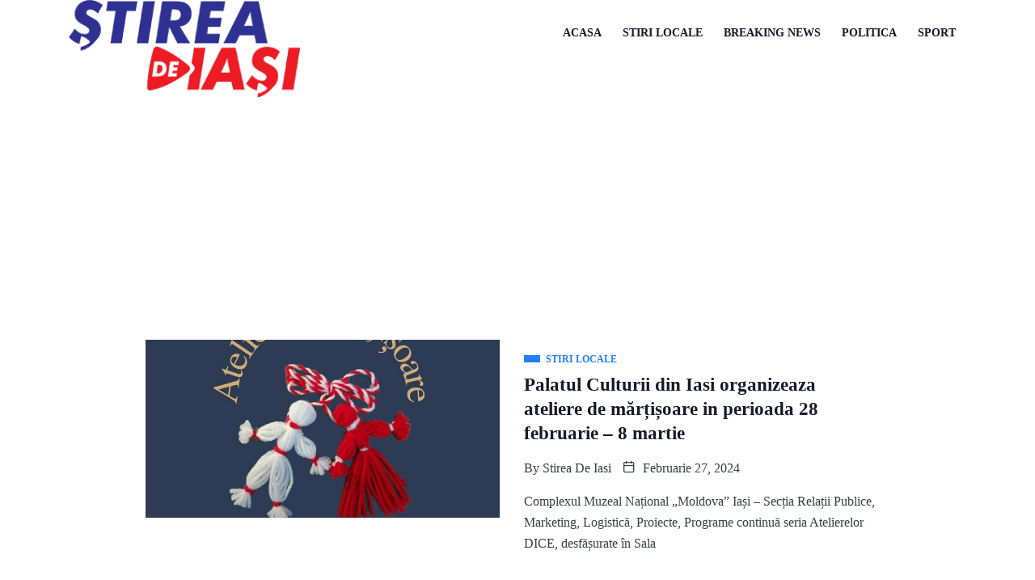

--- FILE ---
content_type: text/html; charset=utf-8
request_url: https://www.google.com/recaptcha/api2/aframe
body_size: 269
content:
<!DOCTYPE HTML><html><head><meta http-equiv="content-type" content="text/html; charset=UTF-8"></head><body><script nonce="f6x3Z5mPHX1qUKvCf6zEaQ">/** Anti-fraud and anti-abuse applications only. See google.com/recaptcha */ try{var clients={'sodar':'https://pagead2.googlesyndication.com/pagead/sodar?'};window.addEventListener("message",function(a){try{if(a.source===window.parent){var b=JSON.parse(a.data);var c=clients[b['id']];if(c){var d=document.createElement('img');d.src=c+b['params']+'&rc='+(localStorage.getItem("rc::a")?sessionStorage.getItem("rc::b"):"");window.document.body.appendChild(d);sessionStorage.setItem("rc::e",parseInt(sessionStorage.getItem("rc::e")||0)+1);localStorage.setItem("rc::h",'1769108915892');}}}catch(b){}});window.parent.postMessage("_grecaptcha_ready", "*");}catch(b){}</script></body></html>

--- FILE ---
content_type: text/javascript
request_url: https://www.stireadeiasi.ro/wp-content/uploads/burst/js/burst.min.js?ver=1769088039
body_size: 9781
content:
let burst = {"tracking":{"isInitialHit":true,"lastUpdateTimestamp":0,"beacon_url":"https:\/\/www.stireadeiasi.ro\/wp-content\/plugins\/burst-statistics\/endpoint.php","ajaxUrl":"https:\/\/www.stireadeiasi.ro\/wp-admin\/admin-ajax.php"},"options":{"cookieless":1,"pageUrl":false,"beacon_enabled":1,"do_not_track":1,"enable_turbo_mode":0,"track_url_change":0,"cookie_retention_days":30,"debug":0},"goals":{"completed":[],"scriptUrl":"https:\/\/www.stireadeiasi.ro\/wp-content\/plugins\/burst-statistics\/assets\/js\/build\/burst-goals.js?v=1747654012","active":[]},"cache":{"uid":null,"fingerprint":null,"isUserAgent":null,"isDoNotTrack":null,"useCookies":null}};((e,t)=>{"object"==typeof exports&&"undefined"!=typeof module?t(exports):"function"==typeof define&&define.amd?define(["exports"],t):t((e="undefined"!=typeof globalThis?globalThis:e||self).ThumbmarkJS={})})(this,function(e){let u="https://api.thumbmarkjs.com",d={exclude:[],include:[],stabilize:["private","iframe"],logging:!0,timeout:5e3,cache_api_call:!0,performance:!1},r={...d},l={private:[{exclude:["canvas"],browsers:["firefox","safari>=17","brave"]},{exclude:["audio"],browsers:["samsungbrowser","safari"]},{exclude:["fonts"],browsers:["firefox"]},{exclude:["audio.sampleHash","hardware.deviceMemory","header.acceptLanguage.q","system.hardwareConcurrency","plugins"],browsers:["brave"]},{exclude:["tls.extensions"],browsers:["firefox","chrome","safari"]},{exclude:["header.acceptLanguage"],browsers:["edge","chrome"]}],iframe:[{exclude:["permissions.camera","permission.geolocation","permissions.microphone","system.applePayVersion","system.cookieEnabled"],browsers:["safari"]}],vpn:[{exclude:["ip"]}]};function t(r,e,t){var n=[];for(let t=0;t<r[0].data.length;t++){var o=[];for(let e=0;e<r.length;e++)o.push(r[e].data[t]);n.push((t=>{if(0===t.length)return 0;var r={};for(let e of t)r[e]=(r[e]||0)+1;let n=t[0];for(let e in r)r[e]>r[n]&&(n=parseInt(e,10));return n})(o))}var a=new Uint8ClampedArray(n);return new ImageData(a,e,t)}function c(e){return e^=e>>>16,e=Math.imul(e,2246822507),e^=e>>>13,((e=Math.imul(e,3266489909))^e>>>16)>>>0}let m=new Uint32Array([597399067,2869860233,951274213,2716044179]);function h(e,t){return e<<t|e>>>32-t}function g(t,n=0){if(n=n?0|n:0,"string"==typeof t&&(o=t,t=(new TextEncoder).encode(o).buffer),!(t instanceof ArrayBuffer))throw new TypeError("Expected key to be ArrayBuffer or string");var o=new Uint32Array([n,n,n,n]);{var n,a=o;let e=(n=t).byteLength/16|0,r=new Uint32Array(n,0,4*e);for(let t=0;t<e;t++){let e=r.subarray(4*t,4*(t+1));e[0]=Math.imul(e[0],m[0]),e[0]=h(e[0],15),e[0]=Math.imul(e[0],m[1]),a[0]=a[0]^e[0],a[0]=h(a[0],19),a[0]=a[0]+a[1],a[0]=Math.imul(a[0],5)+1444728091,e[1]=Math.imul(e[1],m[1]),e[1]=h(e[1],16),e[1]=Math.imul(e[1],m[2]),a[1]=a[1]^e[1],a[1]=h(a[1],17),a[1]=a[1]+a[2],a[1]=Math.imul(a[1],5)+197830471,e[2]=Math.imul(e[2],m[2]),e[2]=h(e[2],17),e[2]=Math.imul(e[2],m[3]),a[2]=a[2]^e[2],a[2]=h(a[2],15),a[2]=a[2]+a[3],a[2]=Math.imul(a[2],5)+2530024501,e[3]=Math.imul(e[3],m[3]),e[3]=h(e[3],18),e[3]=Math.imul(e[3],m[0]),a[3]=a[3]^e[3],a[3]=h(a[3],13),a[3]=a[3]+a[0],a[3]=Math.imul(a[3],5)+850148119}}var n=t,e=o,r=n.byteLength/16|0,i=n.byteLength%16,s=new Uint32Array(4),u=new Uint8Array(n,16*r,i);switch(i){case 15:s[3]=s[3]^u[14]<<16;case 14:s[3]=s[3]^u[13]<<8;case 13:s[3]=s[3]^u[12],s[3]=Math.imul(s[3],m[3]),s[3]=h(s[3],18),s[3]=Math.imul(s[3],m[0]),e[3]=e[3]^s[3];case 12:s[2]=s[2]^u[11]<<24;case 11:s[2]=s[2]^u[10]<<16;case 10:s[2]=s[2]^u[9]<<8;case 9:s[2]=s[2]^u[8],s[2]=Math.imul(s[2],m[2]),s[2]=h(s[2],17),s[2]=Math.imul(s[2],m[3]),e[2]=e[2]^s[2];case 8:s[1]=s[1]^u[7]<<24;case 7:s[1]=s[1]^u[6]<<16;case 6:s[1]=s[1]^u[5]<<8;case 5:s[1]=s[1]^u[4],s[1]=Math.imul(s[1],m[1]),s[1]=h(s[1],16),s[1]=Math.imul(s[1],m[2]),e[1]=e[1]^s[1];case 4:s[0]=s[0]^u[3]<<24;case 3:s[0]=s[0]^u[2]<<16;case 2:s[0]=s[0]^u[1]<<8;case 1:s[0]=s[0]^u[0],s[0]=Math.imul(s[0],m[0]),s[0]=h(s[0],15),s[0]=Math.imul(s[0],m[1]),e[0]=e[0]^s[0]}n=t,(r=o)[0]=r[0]^n.byteLength,r[1]=r[1]^n.byteLength,r[2]=r[2]^n.byteLength,r[3]=r[3]^n.byteLength,r[0]=r[0]+r[1]|0,r[0]=r[0]+r[2]|0,r[0]=r[0]+r[3]|0,r[1]=r[1]+r[0]|0,r[2]=r[2]+r[0]|0,r[3]=r[3]+r[0]|0,r[0]=c(r[0]),r[1]=c(r[1]),r[2]=c(r[2]),r[3]=c(r[3]),r[0]=r[0]+r[1]|0,r[0]=r[0]+r[2]|0,r[0]=r[0]+r[3]|0,r[1]=r[1]+r[0]|0,r[2]=r[2]+r[0]|0,r[3]=r[3]+r[0]|0;i=new Uint8Array(o.buffer);return Array.from(i).map(e=>e.toString(16).padStart(2,"0")).join("")}let i=["Arial","Arial Black","Arial Narrow","Arial Rounded MT","Arimo","Archivo","Barlow","Bebas Neue","Bitter","Bookman","Calibri","Cabin","Candara","Century","Century Gothic","Comic Sans MS","Constantia","Courier","Courier New","Crimson Text","DM Mono","DM Sans","DM Serif Display","DM Serif Text","Dosis","Droid Sans","Exo","Fira Code","Fira Sans","Franklin Gothic Medium","Garamond","Geneva","Georgia","Gill Sans","Helvetica","Impact","Inconsolata","Indie Flower","Inter","Josefin Sans","Karla","Lato","Lexend","Lucida Bright","Lucida Console","Lucida Sans Unicode","Manrope","Merriweather","Merriweather Sans","Montserrat","Myriad","Noto Sans","Nunito","Nunito Sans","Open Sans","Optima","Orbitron","Oswald","Pacifico","Palatino","Perpetua","PT Sans","PT Serif","Poppins","Prompt","Public Sans","Quicksand","Rajdhani","Recursive","Roboto","Roboto Condensed","Rockwell","Rubik","Segoe Print","Segoe Script","Segoe UI","Sora","Source Sans Pro","Space Mono","Tahoma","Taviraj","Times","Times New Roman","Titillium Web","Trebuchet MS","Ubuntu","Varela Round","Verdana","Work Sans"],s=["monospace","sans-serif","serif"];function p(e,t){if(e)return e.font="72px "+t,e.measureText("WwMmLli0Oo").width;throw new Error("Canvas context not supported")}let n=(t,r,e,n)=>{var o=(e-r)/n;let a=0;for(let e=0;e<n;e++)a+=t(r+(e+.5)*o);return a*o};function o(r,e){let n={};return e.forEach(t=>{var e=(e=>{if(0===e.length)return null;let t={},r=(e.forEach(e=>{e=String(e);t[e]=(t[e]||0)+1}),e[0]),n=1;return Object.keys(t).forEach(e=>{t[e]>n&&(r=e,n=t[e])}),r})(r.map(e=>t in e?e[t]:void 0).filter(e=>void 0!==e));e&&(n[t]=e)}),n}let a=["accelerometer","accessibility","accessibility-events","ambient-light-sensor","background-fetch","background-sync","bluetooth","camera","clipboard-read","clipboard-write","device-info","display-capture","gyroscope","geolocation","local-fonts","magnetometer","microphone","midi","nfc","notifications","payment-handler","persistent-storage","push","speaker","storage-access","top-level-storage-access","window-management","query"];function b(){var o;if("undefined"!=typeof navigator){let e=navigator.userAgent,t=[/(?<name>SamsungBrowser)\/(?<version>\d+(?:\.\d+)+)/,/(?<name>EdgA|EdgiOS|Edg)\/(?<version>\d+(?:\.\d+)+)/,/(?<name>OPR|OPX)\/(?<version>\d+(?:\.\d+)+)/,/Opera[\s\/](?<version>\d+(?:\.\d+)+)/,/Opera Mini\/(?<version>\d+(?:\.\d+)+)/,/Opera Mobi\/(?<version>\d+(?:\.\d+)+)/,/(?<name>Vivaldi)\/(?<version>\d+(?:\.\d+)+)/,/(?<name>Brave)\/(?<version>\d+(?:\.\d+)+)/,/(?<name>CriOS)\/(?<version>\d+(?:\.\d+)+)/,/(?<name>FxiOS)\/(?<version>\d+(?:\.\d+)+)/,/(?<name>Chrome|Chromium)\/(?<version>\d+(?:\.\d+)+)/,/(?<name>Firefox|Waterfox|Iceweasel|IceCat)\/(?<version>\d+(?:\.\d+)+)/,/Version\/(?<version1>[\d.]+).*Safari\/[\d.]+|(?<name>Safari)\/(?<version2>[\d.]+)/,/(?<name>MSIE|Trident|IEMobile).+?(?<version>\d+(?:\.\d+)+)/,/(?<name>[A-Za-z]+)\/(?<version>\d+(?:\.\d+)+)/],n={edg:"Edge",edga:"Edge",edgios:"Edge",opr:"Opera",opx:"Opera",crios:"Chrome",fxios:"Firefox",samsung:"SamsungBrowser",vivaldi:"Vivaldi",brave:"Brave"};for(var a of t){let r=e.match(a);if(r){let e=null==(o=r.groups)?void 0:o.name,t=(null==(o=r.groups)?void 0:o.version)||(null==(o=r.groups)?void 0:o.version1)||(null==(o=r.groups)?void 0:o.version2);if(!(e=!(e=!(e=!(e=!e&&(null!=(o=r.groups)&&o.version1||null!=(o=r.groups)&&o.version2)?"Safari":e)&&a.source.includes("Opera Mini")?"Opera Mini":e)&&a.source.includes("Opera Mobi")?"Opera Mobi":e)&&a.source.includes("Opera")?"Opera":e)&&r[1]&&(e=r[1]),!t&&r[2]&&(t=r[2]),e)return{name:n[e.toLowerCase()]||e,version:t||"unknown"}}}}return{name:"unknown",version:"unknown"}}function f(){var e;return!("undefined"==typeof navigator||!navigator.userAgent)&&/Mobi|Android|iPhone|iPod|IEMobile|Opera Mini|Opera Mobi|webOS|BlackBerry|Windows Phone/i.test(e=navigator.userAgent)&&!/iPad/i.test(e)}let v="SamsungBrowser"!==b().name?1:3,_,w=null,y={audio:async function(){return(async()=>new Promise((o,e)=>{try{let t=new(window.OfflineAudioContext||window.webkitOfflineAudioContext)(1,5e3,44100),r=t.createBufferSource(),e=t.createOscillator();e.frequency.value=1e3;var a=t.createDynamicsCompressor();let n;a.threshold.value=-50,a.knee.value=40,a.ratio.value=12,a.attack.value=0,a.release.value=.2,e.connect(a),a.connect(t.destination),e.start(),t.oncomplete=e=>{n=e.renderedBuffer.getChannelData(0),o({sampleHash:(t=>{let r=0;for(let e=0;e<t.length;++e)r+=Math.abs(t[e]);return r})(n),maxChannels:t.destination.maxChannelCount,channelCountMode:r.channelCountMode})},t.startRendering()}catch(o){console.error("Error creating audio fingerprint:",o),e(o)}}))()},canvas:async function(){return new Promise(e=>{e({commonPixelsHash:g(t(Array.from({length:3},()=>{var e=document.createElement("canvas"),t=e.getContext("2d");if(!t)return new ImageData(1,1);e.width=280,e.height=20,(r=t.createLinearGradient(0,0,e.width,e.height)).addColorStop(0,"red"),r.addColorStop(1/6,"orange"),r.addColorStop(2/6,"yellow"),r.addColorStop(.5,"green"),r.addColorStop(4/6,"blue"),r.addColorStop(5/6,"indigo"),r.addColorStop(1,"violet"),t.fillStyle=r,t.fillRect(0,0,e.width,e.height);var r="Random Text WMwmil10Oo";return t.font="23.123px Arial",t.fillStyle="black",t.fillText(r,-5,15),t.fillStyle="rgba(0, 0, 255, 0.5)",t.fillText(r,-3.3,17.7),t.beginPath(),t.moveTo(0,0),t.lineTo(2*e.width/7,e.height),t.strokeStyle="white",t.lineWidth=2,t.stroke(),r=t.getImageData(0,0,e.width,e.height)}),280,20).data.toString()).toString()})})},fonts:async function(e){return new Promise((a,e)=>{try{(async()=>{for(;!document.body;)await((t,r)=>new Promise(e=>setTimeout(e,t,r)))(50);let e=document.createElement("iframe");e.setAttribute("frameBorder","0");var t=e.style;if(t.setProperty("position","fixed"),t.setProperty("display","block","important"),t.setProperty("visibility","visible"),t.setProperty("border","0"),t.setProperty("opacity","0"),e.src="about:blank",document.body.appendChild(e),!(t=e.contentDocument||(null==(t=e.contentWindow)?void 0:t.document)))throw new Error("Iframe document is not accessible");(async({iframe:e})=>{let r=e.createElement("canvas").getContext("2d"),n=s.map(e=>p(r,e)),o={};i.forEach(e=>{const t=p(r,e);n.includes(t)||(o[e]=t)}),a(o)})({iframe:t}),setTimeout(()=>{document.body.removeChild(e)},0)})()}catch(a){e({error:"unsupported"})}})},hardware:function(){return new Promise((e,t)=>{var r,n=void 0!==navigator.deviceMemory?navigator.deviceMemory:0,o=window.performance&&window.performance.memory?window.performance.memory:0;e({videocard:(()=>{var e;let t=document.createElement("canvas"),n=null!=(e=t.getContext("webgl"))?e:t.getContext("experimental-webgl");if(n&&"getParameter"in n)try{let e=(n.getParameter(n.VENDOR)||"").toString(),t=(n.getParameter(n.RENDERER)||"").toString();var o={vendor:e,renderer:t,version:(n.getParameter(n.VERSION)||"").toString(),shadingLanguageVersion:(n.getParameter(n.SHADING_LANGUAGE_VERSION)||"").toString()};if(!t.length||!e.length){let r=n.getExtension("WEBGL_debug_renderer_info");if(r){let e=(n.getParameter(r.UNMASKED_VENDOR_WEBGL)||"").toString(),t=(n.getParameter(r.UNMASKED_RENDERER_WEBGL)||"").toString();e&&(o.vendorUnmasked=e),t&&(o.rendererUnmasked=t)}}return o}catch(e){}return"undefined"})(),architecture:(e=new Float32Array(1),r=new Uint8Array(e.buffer),e[0]=1/0,e[0]=e[0]-e[0],r[3]),deviceMemory:n.toString()||"undefined",jsHeapSizeLimit:o.jsHeapSizeLimit||0})})},locales:function(){return new Promise(e=>{e({languages:navigator.language,timezone:Intl.DateTimeFormat().resolvedOptions().timeZone})})},math:function(){return new Promise(e=>{e({acos:Math.acos(.5),asin:n(Math.asin,-1,1,97),cos:n(Math.cos,0,Math.PI,97),largeCos:Math.cos(1e20),largeSin:Math.sin(1e20),largeTan:Math.tan(1e20),sin:n(Math.sin,-Math.PI,Math.PI,97),tan:n(Math.tan,0,2*Math.PI,97)})})},permissions:async function(e){let t=(null==e?void 0:e.permissions_to_check)||a;e=Array.from({length:3},()=>(async e=>{var t,r={};for(t of e)try{let e=await navigator.permissions.query({name:t});r[t]=e.state.toString()}catch(e){}return r})(t));return Promise.all(e).then(e=>o(e,t))},plugins:async function(){let t=[];if(navigator.plugins)for(let e=0;e<navigator.plugins.length;e++){var r=navigator.plugins[e];t.push([r.name,r.filename,r.description].join("|"))}return new Promise(e=>{e({plugins:t})})},screen:function(){return new Promise(e=>{var t,r,n={is_touchscreen:0<navigator.maxTouchPoints,maxTouchPoints:navigator.maxTouchPoints,colorDepth:screen.colorDepth,mediaMatches:(()=>{let r=[],e={"prefers-contrast":["high","more","low","less","forced","no-preference"],"any-hover":["hover","none"],"any-pointer":["none","coarse","fine"],pointer:["none","coarse","fine"],hover:["hover","none"],update:["fast","slow"],"inverted-colors":["inverted","none"],"prefers-reduced-motion":["reduce","no-preference"],"prefers-reduced-transparency":["reduce","no-preference"],scripting:["none","initial-only","enabled"],"forced-colors":["active","none"]};return Object.keys(e).forEach(t=>{e[t].forEach(e=>{matchMedia(`(${t}: ${e})`).matches&&r.push(t+": "+e)})}),r})()};f()&&0<navigator.maxTouchPoints&&(n.resolution=(t=window.screen.width,r=window.screen.height,Math.max(t,r).toString()+"x"+Math.min(t,r).toString())),e(n)})},system:function(){return new Promise(e=>{var t=b();e({platform:window.navigator.platform,productSub:navigator.productSub,product:navigator.product,useragent:navigator.userAgent,hardwareConcurrency:navigator.hardwareConcurrency,browser:{name:t.name,version:t.version},mobile:f(),applePayVersion:(()=>{if("https:"===window.location.protocol&&"function"==typeof window.ApplePaySession)try{var t=window.ApplePaySession.supportsVersion;for(let e=15;0<e;e--)if(t(e))return e}catch(e){}return 0})(),cookieEnabled:window.navigator.cookieEnabled})})},webgl:async function(){"undefined"!=typeof document&&((_=document.createElement("canvas")).width=200,_.height=100,w=_.getContext("webgl"));try{if(w)return{commonPixelsHash:g(t(Array.from({length:v},()=>{try{if(!w)throw new Error("WebGL not supported");var e=w.createShader(w.VERTEX_SHADER),t=w.createShader(w.FRAGMENT_SHADER);if(!e||!t)throw new Error("Failed to create shaders");if(w.shaderSource(e,"\n          attribute vec2 position;\n          void main() {\n              gl_Position = vec4(position, 0.0, 1.0);\n          }\n      "),w.shaderSource(t,"\n          precision mediump float;\n          void main() {\n              gl_FragColor = vec4(0.812, 0.195, 0.553, 0.921); // Set line color\n          }\n      "),w.compileShader(e),!w.getShaderParameter(e,w.COMPILE_STATUS))throw new Error("Vertex shader compilation failed: "+w.getShaderInfoLog(e));if(w.compileShader(t),!w.getShaderParameter(t,w.COMPILE_STATUS))throw new Error("Fragment shader compilation failed: "+w.getShaderInfoLog(t));var r=w.createProgram();if(!r)throw new Error("Failed to create shader program");if(w.attachShader(r,e),w.attachShader(r,t),w.linkProgram(r),!w.getProgramParameter(r,w.LINK_STATUS))throw new Error("Shader program linking failed: "+w.getProgramInfoLog(r));w.useProgram(r);var n=new Float32Array(548),o=2*Math.PI/137;for(let e=0;e<137;e++){var a=e*o;n[4*e]=0,n[4*e+1]=0,n[4*e+2]=Math.cos(a)*(_.width/2),n[4*e+3]=Math.sin(a)*(_.height/2)}var i=w.createBuffer(),s=(w.bindBuffer(w.ARRAY_BUFFER,i),w.bufferData(w.ARRAY_BUFFER,n,w.STATIC_DRAW),w.getAttribLocation(r,"position")),u=(w.enableVertexAttribArray(s),w.vertexAttribPointer(s,2,w.FLOAT,!1,0,0),w.viewport(0,0,_.width,_.height),w.clearColor(0,0,0,1),w.clear(w.COLOR_BUFFER_BIT),w.drawArrays(w.LINES,0,274),new Uint8ClampedArray(_.width*_.height*4));return w.readPixels(0,0,_.width,_.height,w.RGBA,w.UNSIGNED_BYTE,u),new ImageData(u,_.width,_.height)}catch(e){return new ImageData(1,1)}finally{w&&(w.bindBuffer(w.ARRAY_BUFFER,null),w.useProgram(null),w.viewport(0,0,w.drawingBufferWidth,w.drawingBufferHeight),w.clearColor(0,0,0,0))}}),_.width,_.height).data.toString()).toString()};throw new Error("WebGL not supported")}catch(e){return{webgl:"unsupported"}}}},k={},S={timeout:"true"},P=(e,t,r)=>{k[e]=t};function M(e,t){let n,r=b();if("unknown"===r.name&&e.system&&"object"==typeof e.system&&!Array.isArray(e.system)){let t=e.system.browser;if(t&&"object"==typeof t&&!Array.isArray(t)){let e=t;r={name:e.name||"unknown",version:e.version||"unknown"}}}let o=r.name.toLowerCase(),a=r.version.split(".")[0]||"0",i=parseInt(a,10),s=[...(null==t?void 0:t.exclude)||[]],u=(null==t?void 0:t.stabilize)||[],c=(null==t?void 0:t.include)||[];for(let t of u){let e=l[t];if(e)for(let r of e){let e=!("browsers"in r),t=!e&&(null==(n=r.browsers)?void 0:n.some(e=>{var n=e.match(/(.+?)(>=)(\d+)/);if(n){let[,e,,t]=n,r=parseInt(t,10);return o===e&&i>=r}return o===e}));(e||t)&&s.push(...r.exclude)}}return function t(e,n=""){var o,a,i={};for([o,a]of Object.entries(e)){let r=n?n+"."+o:o;if("object"!=typeof a||Array.isArray(a)||null===a){let e=s.some(e=>r.startsWith(e)),t=c.some(e=>r.startsWith(e));e&&!t||(i[o]=a)}else{let e=t(a,r);0<Object.keys(e).length&&(i[o]=e)}}return i}(e)}let T="thumbmark_visitor_id",E=null,x=null,A=(i,s)=>{if(i.cache_api_call&&x)return Promise.resolve(x);if(!E){let e=u+"/thumbmark",r=(()=>{try{return localStorage.getItem(T)}catch(e){return null}})(),t={components:s,options:i,clientHash:g(JSON.stringify(s)),version:"1.2.0"},n=(r&&(t.visitorId=r),fetch(e,{method:"POST",headers:{"x-api-key":i.api_key,Authorization:"custom-authorized","Content-Type":"application/json"},body:JSON.stringify(t)}).then(e=>{if(e.ok)return e.json();throw new Error("HTTP error! status: "+e.status)}).then(e=>{if(e.visitorId&&e.visitorId!==r){var t=e.visitorId;try{localStorage.setItem(T,t)}catch(t){}}return x=e,E=null,e}).catch(e=>(console.error("Error fetching pro data",e),E=null))),o=i.timeout||5e3,a=new Promise(e=>{setTimeout(()=>{e({info:{timed_out:!0},version:"1.2.0"})},o)});E=Promise.race([n,a])}return E};async function C(e){var e={...d,...e},{elapsed:t,resolvedComponents:r}=await I({...y,...k},e),n=e.api_key?A(e,r):null,n=n?await n:null,t=e.performance?{elapsed:t}:{},o=M((null==n?void 0:n.components)||{},e),r={...r,...o},o=(null==n?void 0:n.info)||{uniqueness:{score:"api only"}},a=g(JSON.stringify(r));return(async(e,t,r)=>{var n=u+"/log",r={thumbmark:e,components:t,version:"1.2.0",options:r,path:null==(t=null==window?void 0:window.location)?void 0:t.pathname};if(!sessionStorage.getItem("_tmjs_l")&&Math.random()<1e-4){sessionStorage.setItem("_tmjs_l","1");try{await fetch(n,{method:"POST",headers:{"Content-Type":"application/json"},body:JSON.stringify(r)})}catch(e){}}})(a,r,e).catch(()=>{}),{...(null==n?void 0:n.visitorId)&&{visitorId:n.visitorId},thumbmark:a,components:r,info:o,version:"1.2.0",...t}}async function I(e,t){let r={...d,...t},n=Object.entries(e).filter(([e])=>{var t;return!(null!=(t=null==r?void 0:r.exclude)&&t.includes(e))}).filter(([t])=>{var e;return null!=(e=null==r?void 0:r.include)&&e.some(e=>e.includes("."))?null==(e=null==r?void 0:r.include)?void 0:e.some(e=>e.startsWith(t)):0===(null==(e=null==r?void 0:r.include)?void 0:e.length)||(null==(e=null==r?void 0:r.include)?void 0:e.includes(t))}),o=n.map(([e])=>e),a=n.map(([,e])=>e(t)),i=(e=a,c=(null==r?void 0:r.timeout)||5e3,l=S,await Promise.all(e.map(e=>{let t=performance.now();return Promise.race([e.then(e=>({value:e,elapsed:performance.now()-t})),(r=c,n=l,new Promise(e=>{setTimeout(()=>e(n),r)}).then(e=>({value:e,elapsed:performance.now()-t})))]);var r,n}))),s={},u={};i.forEach((e,t)=>{null!=e.value&&(u[o[t]]=e.value,s[o[t]]=null!=(t=e.elapsed)?t:0)});var c,l,e=M(u,r);return{elapsed:s,resolvedComponents:e}}e.Thumbmark=class{constructor(e){this.options={...d,...e}}async get(e){return C({...this.options,...e})}getVersion(){return"1.2.0"}includeComponent(e,t){P(e,t)}},e.filterThumbmarkData=M,e.getFingerprint=async function(e){try{var t=await C(r);return e?{hash:t.thumbmark.toString(),data:t.components}:t.thumbmark.toString()}catch(e){throw e}},e.getFingerprintData=async function(){return(await C(r)).components},e.getFingerprintPerformance=async function(){try{var{elapsed:e,resolvedComponents:t}=await I(y,r);return{...t,elapsed:e}}catch(e){throw e}},e.getThumbmark=C,e.getVersion=function(){return"1.2.0"},e.includeComponent=P,e.setOption=function(e,t){r[e]=t},e.stabilizationExclusionRules=l}),burst.tracking=burst.tracking||{isInitialHit:!0,lastUpdateTimestamp:0,ajaxUrl:""},burst.should_load_ecommerce=burst.should_load_ecommerce||!1,burst.cache=burst.cache||{uid:null,fingerprint:null,isUserAgent:null,isDoNotTrack:null,useCookies:null},burst.goals?.active&&(burst.goals.active=burst.goals.active.map(e=>({...e,ID:parseInt(e.ID,10)}))),burst.goals?.completed&&(burst.goals.completed=burst.goals.completed.map(e=>parseInt(e,10)));let pageIsRendered=new Promise(e=>{document.prerendering?document.addEventListener("prerenderingchange",e,{once:!0}):e()}),burst_get_cookie=(burst.goals?.active?.some(e=>!e.page_url||""===e.page_url||e.page_url===burst.options.pageUrl)&&import(burst.goals.scriptUrl).then(e=>e.default()),e=>{var t,r=e+"=";for(t of document.cookie.split(";"))if(0===(t=t.trim()).indexOf(r))return Promise.resolve(t.substring(r.length));return Promise.reject(!1)}),burst_set_cookie=(e,t)=>{let r="";var n="https:"===location.protocol?";secure":"",o=new Date,o=(o.setTime(o.getTime()+864e5*burst.options.cookie_retention_days),";expires="+o.toGMTString());r=r&&";domain="+r,document.cookie=""+e+`=${t};SameSite=Strict${n}${o}${r};path=/`},burst_use_cookies=()=>{var e;return null!==burst.cache.useCookies?burst.cache.useCookies:(e=navigator.cookieEnabled&&!burst.options.cookieless,burst.cache.useCookies=e)};function burst_enable_cookies(){burst.options.cookieless=!1,burst_use_cookies()&&burst_uid().then(e=>burst_set_cookie("burst_uid",e))}let burst_uid=()=>null!==burst.cache.uid?Promise.resolve(burst.cache.uid):burst_get_cookie("burst_uid").then(e=>burst.cache.uid=e).catch(()=>{var e=burst_generate_uid();return burst_set_cookie("burst_uid",e),burst.cache.uid=e}),burst_generate_uid=()=>Array.from({length:32},()=>Math.floor(16*Math.random()).toString(16)).join(""),burst_fingerprint=()=>null!==burst.cache.fingerprint?Promise.resolve(burst.cache.fingerprint):new ThumbmarkJS.Thumbmark({exclude:[],permissions_to_check:["geolocation","notifications","camera","microphone","gyroscope","accelerometer","magnetometer","ambient-light-sensor","background-sync","persistent-storage"]}).get().then(e=>{var e=e.thumbmark,t=e+"|"+[screen.availWidth+"x"+screen.availHeight,screen.width+"x"+screen.height,screen.colorDepth,window.devicePixelRatio||1,navigator.hardwareConcurrency||0,navigator.deviceMemory||0,navigator.maxTouchPoints||0,(new Date).getTimezoneOffset(),navigator.cookieEnabled?"1":"0","undefined"!=typeof Storage?"1":"0","undefined"!=typeof indexedDB?"1":"0",navigator.onLine?"1":"0",navigator.languages?navigator.languages.slice(0,3).join(","):navigator.language,navigator.platform,navigator.oscpu||"",navigator.connection&&navigator.connection.effectiveType||"","ontouchstart"in window?"1":"0",void 0!==window.orientation?"1":"0",window.screen.orientation&&window.screen.orientation.type||""].filter(e=>""!==e).join("|");let r=0;for(let e=0;e<t.length;e++){var n=t.charCodeAt(e);r=(r<<5)-r+n,r&=r}e=Math.abs(r).toString(16).padStart(8,"0")+e.substring(8);return burst.cache.fingerprint=e}).catch(e=>(console.error(e),null)),burst_get_time_on_page=()=>{var e;return"undefined"==typeof TimeMe?Promise.resolve(0):(e=TimeMe.getTimeOnCurrentPageInMilliseconds(),TimeMe.resetAllRecordedPageTimes(),TimeMe.initialize({idleTimeoutInSeconds:30}),Promise.resolve(e))},burst_is_user_agent=()=>{var e;return null!==burst.cache.isUserAgent?burst.cache.isUserAgent:(e=/bot|spider|crawl|slurp|mediapartners|applebot|bing|duckduckgo|yandex|baidu|facebook|twitter/i.test(navigator.userAgent),burst.cache.isUserAgent=e)},burst_is_do_not_track=()=>{var e;return null!==burst.cache.isDoNotTrack?burst.cache.isDoNotTrack:burst.options.do_not_track?(e="1"===navigator.doNotTrack||"yes"===navigator.doNotTrack||"1"===navigator.msDoNotTrack||"1"===window.doNotTrack||1===navigator.globalPrivacyControl,burst.cache.isDoNotTrack=e):burst.cache.isDoNotTrack=!1},burst_log_tracking_error=({status:e=0,error:t="",data:r={}})=>{burst.options.debug&&burst.tracking.ajaxUrl&&fetch(burst.tracking.ajaxUrl,{method:"POST",headers:{"Content-Type":"application/x-www-form-urlencoded"},body:new URLSearchParams({action:"burst_tracking_error",status:e,error:t,data:r})})},burst_beacon_request=t=>{var e=new Blob([t],{type:"application/json"});burst.options.debug?fetch(burst.tracking.beacon_url,{method:"POST",body:e,keepalive:!0,headers:{"Content-Type":"application/json"}}).then(e=>{e.ok||burst_log_tracking_error({status:0,error:"sendBeacon failed",data:t})}).catch(e=>{burst_log_tracking_error({status:0,error:e?.message||"sendBeacon failed",data:t})}):navigator.sendBeacon(burst.tracking.beacon_url,e)},burst_api_request=e=>{let n=JSON.stringify(e.data||{});return new Promise(r=>{var e;burst.options.beacon_enabled?(burst_beacon_request(n),r({status:200,data:"ok"})):(e=Math.random().toString(36).substring(2,9),wp.apiFetch({path:"/burst/v1/track/?token="+e,keepalive:!0,method:"POST",data:n}).then(e=>{var t=e.status||200;r({status:t,data:e.data||e}),200!==t&&burst_log_tracking_error({status:t,error:"Non-200 status",data:n})}).catch(e=>{r({status:200,data:"ok"}),burst_log_tracking_error({status:0,error:e?.message||"Burst tracking request failed",data:n})}))})};async function burst_update_hit(e=!1,t=!1){var r;await pageIsRendered,burst_is_user_agent()||burst_is_do_not_track()||(burst.tracking.isInitialHit?burst_track_hit():!t&&Date.now()-burst.tracking.lastUpdateTimestamp<300||(document.dispatchEvent(new CustomEvent("burst_before_update_hit",{detail:burst})),[t,r]=await Promise.all([burst_get_time_on_page(),e?Promise.all([burst_uid(),burst_fingerprint()]):(burst_use_cookies()?burst_uid:burst_fingerprint)()]),e={fingerprint:e?r[1]:!burst_use_cookies()&&r,uid:e?r[0]:!!burst_use_cookies()&&r,url:location.href,time_on_page:t,completed_goals:burst.goals.completed,should_load_ecommerce:burst.should_load_ecommerce},(0<t||!1!==e.uid)&&(await burst_api_request({data:e}),burst.tracking.lastUpdateTimestamp=Date.now())))}async function burst_track_hit(){var t=burst.tracking.isInitialHit;if(burst.tracking.isInitialHit=!1,await pageIsRendered,t){if(!(burst_is_user_agent()||burst_is_do_not_track()||Date.now()-burst.tracking.lastUpdateTimestamp<300)){document.dispatchEvent(new CustomEvent("burst_before_track_hit",{detail:burst}));var[t,r]=await Promise.all([burst_get_time_on_page(),(burst_use_cookies()?burst_uid:burst_fingerprint)()]);let e=0;for(;!document.body&&e++<200;)await new Promise(e=>setTimeout(e,2));document.body||console.warn("Burst: missing page_id attribute, not able to resolve body element.");r={uid:!!burst_use_cookies()&&r,fingerprint:!burst_use_cookies()&&r,url:location.href,referrer_url:document.referrer,user_agent:navigator.userAgent||"unknown",device_resolution:window.screen.width*window.devicePixelRatio+"x"+window.screen.height*window.devicePixelRatio,time_on_page:t,completed_goals:burst.goals.completed,page_id:document.body?.dataset?.burst_id??document.body?.dataset?.b_id??0,page_type:document.body?.dataset?.burst_type??document.body?.dataset?.b_type??"",should_load_ecommerce:burst.should_load_ecommerce};document.dispatchEvent(new CustomEvent("burst_track_hit",{detail:r})),await burst_api_request({method:"POST",data:r}),burst.tracking.lastUpdateTimestamp=Date.now()}}else burst_update_hit()}function burst_init_events(){let e=()=>{burst.options.track_url_change&&(burst.tracking.isInitialHit=!0,burst_track_hit())};!burst.options.enable_turbo_mode||"loading"!==document.readyState?burst_track_hit():document.addEventListener("load",burst_track_hit),document.addEventListener("visibilitychange",()=>{"hidden"!==document.visibilityState&&"unloaded"!==document.visibilityState||burst_update_hit()}),document.addEventListener("pagehide",()=>burst_update_hit()),document.addEventListener("click",e=>{let r=e.target.closest("a");r&&!burst.goals?.active?.some(t=>{if("clicks"!==t.type)return!1;if(!t.selector||""===t.selector.trim())return console.warn(t.selector,"does not exist"),!1;try{return r.closest(t.selector)}catch(e){return console.warn("Invalid selector for goal:",t.selector,e),!1}})&&burst_update_hit(!1,!1)},!0),document.addEventListener("burst_fire_hit",()=>burst_track_hit()),document.addEventListener("burst_enable_cookies",()=>{burst_enable_cookies(),burst_update_hit(!0)});let t=history.pushState,r=(history.pushState=function(){t.apply(this,arguments),e()},history.replaceState);history.replaceState=function(){r.apply(this,arguments),e()},window.addEventListener("popstate",e)}document.addEventListener("wp_listen_for_consent_change",e=>{"allow"===e.detail.statistics&&burst_init_events()}),"function"==typeof wp_has_consent&&!wp_has_consent("statistics")||burst_init_events(),window.burst_uid=burst_uid,window.burst_use_cookies=burst_use_cookies,window.burst_fingerprint=burst_fingerprint,window.burst_update_hit=burst_update_hit;

--- FILE ---
content_type: text/javascript
request_url: https://www.stireadeiasi.ro/wp-content/themes/qoxag/assets/js/public/scripts.js?ver=2.0.7
body_size: 5118
content:
/******/ (() => { // webpackBootstrap
/******/ 	var __webpack_modules__ = ({

/***/ 197:
/***/ (() => {

jQuery( function( $ ) {
	if ( $( '.sub-menu-toggle' ).length ) {
		$( '.sub-menu-toggle' ).on( 'click', function() {
			if ( $( window ).width() > 991 ) {
				return;
			}
			if ( $( this ).attr( 'aria-expanded' ) === 'false' ) {
				$( this ).attr( 'aria-expanded', 'true' );
			} else {
				$( this ).attr( 'aria-expanded', 'false' );
			}
			$( this ).siblings( '.sub-menu' ).slideToggle( 500 );
		} );
	}
	function menu_toggle( current ) {
		let target = current.attr( 'aria-controls' );
		if ( $( '#' + target ).hasClass( 'nav_menu_open' ) ) {
			$( '#' + target ).removeClass( 'nav_menu_open' );
		} else {
			$( '#' + target ).addClass( 'nav_menu_open' );
		}
		if ( ! current.hasClass( 'toggle' ) ) {
			current.addClass( 'toggle' );
		}
	}
	if ( $( '.nav-menu-toggle' ).length ) {
		$( '.nav-menu-toggle, .nav-menu-backdrop' ).on( 'click', function() {
			if ( $( '.nav-menu-toggle' ).hasClass( 'toggle' ) ) {
				$( '.nav-menu-toggle' ).removeClass( 'toggle' );
			}
			menu_toggle( $( this ) );
		} );
	}

	/* Font Zomm Effect */

	let size = '';

	function getSize() {
		size = $( '.entry-content > p' ).css( 'font-size' );
		size = parseInt( size, 10 );
	}

	getSize();

	$( '.zoomin' ).on( 'click', function() {
		if ( ( size + 2 ) <= 50 ) {
			$( '.entry-content > p' ).css( 'font-size', '+=2' );
		}
	} );

	$( '.zoomout' ).on( 'click', function() {
		if ( ( size - 2 ) >= 14 ) {
			$( '.entry-content > p' ).css( 'font-size', '-=2' );
		}
	} );

	/*
		Qoxag Post Tab widget
	*/
	$( document ).on( 'click', '.qoxag-tab-a', function( event ) {
		event.preventDefault();

		let parentSelector = $( this ).parents( '.qoxag-wrapper' );
		parentSelector.find( '.tab-pane' ).removeClass( ' show active' );
		parentSelector.find( ".tab-pane[data-id='" + $( this ).attr( 'data-id' ) + "']" ).addClass( ' active ' );
		parentSelector.find( '.qoxag-tab-a' ).removeClass( 'active' );
		$( this ).parent().find( '.qoxag-tab-a' ).addClass( 'active' );
	} );

	/**
	 *  Dark/Light Mode
	 */
	$( document ).on( 'click', '.change-mode', function() {
		var defaultSkin = $( 'html' ).data( 'skin' ),
			siteSkin = 'light';

		if ( $( 'html' ).hasClass( 'dark-mode' ) ) {
			siteSkin = 'dark';
		}

		var switchTo = ( siteSkin === 'dark' ) ? 'light' : 'dark';

		if ( 'undefined' !== typeof localStorage ) {
			localStorage.setItem( 'digi-skin', switchTo );
		}

		if ( defaultSkin === switchTo ) {
			$( 'html' ).removeClass( 'digi-skin-switch' );
		} else {
			$( 'html' ).addClass( 'digi-skin-switch' );
		}

		if ( switchTo === 'dark' ) {
			$( 'html' ).addClass( 'dark-mode' );
		} else {
			$( 'html' ).removeClass( 'dark-mode' );
		}
	} );

	/*
		sidebar sticky
	*/
	//eslint-disable-next-line
	if ( qoxag_ajax.blog_sticky_sidebar === 'yes' ) {
		$( '.main-container .row > .col-lg-4' ).theiaStickySidebar( {
			additionalMarginTop: 30,
		} );
	}

	/*
		Qoxag Preloader
	*/

	$( window ).on( 'load', function() {
		setTimeout( () => {
			$( '#preloader' ).addClass( 'loaded' );
		}, 1000 );
	} );

	// preloader close
	$( '.preloader-cancel-btn' ).on( 'click', function( e ) {
		e.preventDefault();
		if ( ! ( $( '#preloader' ).hasClass( 'loaded' ) ) ) {
			$( '#preloader' ).addClass( 'loaded' );
		}
	} );

	/*
		Qoxag Progressbar
	*/

	window.onscroll = function() {
		reading_progressbar();
	};
	function reading_progressbar() {
		var qoxag_winScroll = document.body.scrollTop || document.documentElement.scrollTop;
		var qoxag_height = document.documentElement.scrollHeight - document.documentElement.clientHeight;
		var qoxag_scrolled = ( qoxag_winScroll / qoxag_height ) * 100;
		if ( document.getElementById( 'readingProgressbar' ) ) {
			document.getElementById( 'readingProgressbar' ).style.width = qoxag_scrolled + '%';
		}
	}

	reading_progress_bar_post();

	function reading_progress_bar_post() {
		var progressWrap = $( '.qoxag_progress_container' );
		var entry_top = $( '.entry-content' );

		if ( entry_top.length > 0 ) {
			if ( progressWrap.length > 0 ) {
				var didScroll = false,
					windowWrap = $( window ),

					contentWrap = $( '.entry-content' ),
					contentHeight = contentWrap.height(),
					windowHeight = windowWrap.height() * .85;

				$( window ).scroll( function() {
					didScroll = true;
				} );

				$( window ).on( 'resize', function() {
					windowHeight = windowWrap.height() * .85;
					progressReading();
				} );

				setInterval( function() {
					if ( didScroll ) {
						didScroll = false;
						progressReading();
					}
				}, 150 );

				var progressReading = function() {
					var windowScroll = windowWrap.scrollTop(),
						contentOffset = contentWrap.offset().top,
						contentScroll = ( windowHeight - contentOffset ) + windowScroll,
						progress = 0;

					if ( windowHeight > contentHeight + contentOffset ) {
						progressWrap.find( '.progress-bar' ).width( 0 );
					} else {
						if ( contentScroll > contentHeight ) {
							progress = 100;
						} else if ( contentScroll > 0 ) {
							progress = ( contentScroll / contentHeight ) * 100;
						}

						progressWrap.find( '.progress-bar' ).width( progress + '%' );
					}
				};
			}
		} else {
			return false;
		}
	}

	$.fn.isInViewport = function() {
		let elementTop = $( this ).offset().top;
		let elementBottom = elementTop + $( this ).outerHeight();

		let viewportTop = $( window ).scrollTop();
		let viewportBottom = viewportTop + $( window ).height();

		return elementBottom > viewportTop && elementTop < viewportBottom;
	};

	$( window ).on( 'scroll', function() {
		$( '.ajax-loader-current-url' ).each( function() {
			if ( $( this ).isInViewport() ) {
				var current_url = $( this ).data( 'current-url' );
				if ( window.location.href !== current_url ) {
					window.history.pushState( 'html', 'title', current_url );
				}
			}
		} );

		$( '.blog-ajax-load-more-trigger' ).each( function( index ) {
			if ( $( this ).isInViewport() ) {
				var current_post = index + 1;
				var _this = $( this );
				var next_post_url = $( this ).data( 'next-post-url' );
				var max_posts = $( this ).data( 'max-posts' );
				var content_loaded = $( this ).data( 'content-loaded' );

				if ( current_post >= max_posts ) {
					_this.fadeOut( 2000 );
					return;
				}

				if ( content_loaded === 'no' ) {
					$.ajax( {
						type: 'GET',
						url: next_post_url,
						success: function( content ) {
							var content1 = $( content ).find( '#blog-ajax-load-more-container' ).html();
							_this.after( content1 );
						},
					} );
				}
				_this.fadeOut( 2000 );
				_this.data( 'content-loaded', 'yes' );
			}
		} );
	} );
	/*--------------scroll end---------*/
	add_book_mark();

	function add_book_mark() {
		var self = this;
		$( '.read-it-later' ).off( 'click' ).on( 'click', function( e ) {
			e.preventDefault();
			e.stopPropagation();
			var target = $( this );
			var postID = target.data( 'bookmarkid' );
			if ( ! postID ) {
				return;
			}
			var dataBookMark = $.cookie( 'RBBookmarkData' );
			if ( dataBookMark ) {
				dataBookMark = JSON.parse( dataBookMark );
			}
			if ( typeof dataBookMark !== 'object' || null === dataBookMark || ! dataBookMark ) {
				dataBookMark = [];
			}
			dataBookMark = self.toggleArrayItem( target, dataBookMark, postID );
			$.cookie( 'RBBookmarkData', JSON.stringify( dataBookMark ), { expires: 30, path: '/' } );
			$( window ).trigger( 'RB:CountBookmark' );
		} );
	}

	//eslint-disable-next-line
	if ( fontList ) {
		//eslint-disable-next-line
		const observeFontList = fontList.map( ( fontName ) => {
			//eslint-disable-next-line
			const observer = new FontFaceObserver( fontName );
			return observer.load();
		} );

		Promise.all( observeFontList ).then( function() {
			document.documentElement.className += ' fonts-loaded';
		} );
	} else {
		//eslint-disable-next-line
		const interObserver = new FontFaceObserver( 'Inter' );
		//eslint-disable-next-line
		const zillaSlabObserver = new FontFaceObserver( 'Zilla Slab' );
		//eslint-disable-next-line
		const robotoSlabObserver = new FontFaceObserver( 'Roboto' );
		Promise.all( [
			interObserver.load(),
			zillaSlabObserver.load(),
			robotoSlabObserver.load(),
		] ).then( function() {
			document.documentElement.className += ' fonts-loaded';
		} );
	}
} );


/***/ }),

/***/ 875:
/***/ (() => {

( function( $, elementor ) {
	'use strict';

	var Qoxag = {
		/**
		 * Create a new Swiper instance
		 *
		 * @param swiperElement widget scope
		 * @param swiperConfig swiper config
		 */
		swiper: function( swiperElement, swiperConfig ) {
			var swiperContainer = swiperElement.get( 0 );
			if ( typeof Swiper !== 'function' ) {
				// If Swiper is not defined or not a function, load the Swiper library asynchronously
				const asyncSwiper = elementor.utils.swiper;
				return new asyncSwiper( swiperContainer, swiperConfig ).then( ( newSwiperInstance ) => {
					return newSwiperInstance;
				} );
			}
			// If Swiper is already defined, create a new Swiper instance using the global Swiper object
			const swiperInstance = new Swiper( swiperContainer, swiperConfig );
			return Promise.resolve( swiperInstance );
		},

		init: function() {
			var widgets = {
				'back-to-top.default': Qoxag.BackToTop,
				'post-slider.default': Qoxag.PostSlider,
				'main-slider.default': Qoxag.MainSlider,
				'news-ticker.default': Qoxag.NewsTicker,
				'post-videotab.default': Qoxag.VideoPopup,
				'post-loadmore.default': Qoxag.Qoxag_Loadmore,
				'post-masonary.default': Qoxag.Qoxag_GallerySlider,
				'products-slider.default': Qoxag.Product_Slider,
				'audio-slider.default': Qoxag.Qoxag_AudioSlider,
				'post-grid.default': Qoxag.Qoxag_GallerySlider,
				'products-tab.default': Qoxag.Qoxag_ProductsTab,
			};
			$.each( widgets, function( widget, callback ) {
				elementor.hooks.addAction( 'frontend/element_ready/' + widget, callback );
			} );
		},

		BackToTop: function( $scope ) {
			let $el = $scope.find( '.qoxag-back-top' );

			if ( $el.length > 0 ) {
				$( window ).on( 'scroll', function() {
					var scrolltop = $( window ).scrollTop(),
						docHeight = $( document ).height() / 2;

					if ( scrolltop > docHeight ) {
						$( $el ).fadeIn( 'slow' );
					} else {
						$( $el ).fadeOut( 'slow' );
					}
				} );
				$( $el ).click( function() {
					$( 'html, body' ).animate( { scrollTop: 0 }, 800 );
				} );
			}
		},

		// PostSlider
		PostSlider: function( $scope ) {
			let $container = $scope.find( '.qoxag-post-slider' );
			let controls = $container.data( 'controls' );

			let slides_to_show = controls.slides_to_show;
			let slide_loop = Boolean( controls.slide_loop );
			let slide_autoplay = Boolean( controls.slide_autoplay );
			let slide_autoplay_delay = parseInt( controls.slide_autoplay_delay );
			let slider_space_between = parseInt( controls.slider_space_between );
			let slides_per_group = controls.slides_per_group;
			let widget_id = controls.widget_id;

			if ( $container.length > 0 ) {
				// eslint-disable-next-line
				$($container).each(function (index, element) {
					var config = {
						slidesPerView: parseInt( slides_to_show.desktop ),
						centeredSlides: false,
						spaceBetween: slider_space_between,
						loop: slide_loop,
						slidesPerGroup: slides_per_group.desktop,
						wrapperClass: 'swiper-wrapper',
						slideClass: 'swiper-slide',
						grabCursor: false,
						allowTouchMove: true,
						speed: 1200, //slider transition speed
						parallax: true,
						autoplay: slide_autoplay ? { delay: slide_autoplay_delay } : false,
						effect: 'slide',
						mousewheelControl: 1,
						pagination: {
							el: $scope.find( '.swiper-pagination' ).get( 0 ),
							type: 'bullets',
							dynamicBullets: true,
							clickable: true,
						},
						navigation: {
							nextEl: $scope.find( `.swiper-next-${widget_id}` ).get( 0 ),
							prevEl: $scope.find( `.swiper-prev-${widget_id}` ).get( 0 ),
						},
						breakpoints: {
							0: {
								slidesPerView: parseInt( slides_to_show.mobile ),
								slidesPerGroup: parseInt( slides_per_group.mobile ),
							},
							767: {
								slidesPerView: parseInt( slides_to_show.tablet ),
								slidesPerGroup: parseInt( slides_per_group.tablet ),
							},
							1024: {
								slidesPerView: parseInt( slides_to_show.desktop ),
								slidesPerGroup: parseInt( slides_per_group.desktop ),
							},
						},
					};

					// swiper
					let swiperClass = $scope.find( `.${window.elementorFrontend.config.swiperClass}` );
					Qoxag.swiper( swiperClass, config ).then( function( swiperInstance ) {

					} );
				} );
			}
		},

		// MainSlider
		MainSlider: function( $scope ) {
			let $container = $scope.find( '.qoxag-main-slider' );
			let controls = $container.data( 'controls' );

			let slides_to_show = controls.slides_to_show;
			let slide_loop = Boolean( controls.slide_loop );
			// let slide_autoplay = Boolean( controls.slide_autoplay );
			// let slide_autoplay_delay = parseInt( controls.slide_autoplay_delay );
			let slider_space_between = parseInt( controls.slider_space_between );

			if ( $container.length > 0 ) {
				// eslint-disable-next-line
				$($container).each(function (index, element) {
					var config = {
						loop: slide_loop,
						loopedSlides: 5, //looped slides should be the same
						navigation: {
							nextEl: $scope.find( `.swiper-next-${widget_id}` ).get( 0 ),
							prevEl: $scope.find( `.swiper-prev-${widget_id}` ).get( 0 ),
						},
						thumbs: {
							swiper: new Swiper( '.qoxag-thumb-slider-container', {
								spaceBetween: slider_space_between,
								slidesPerView: slides_to_show.desktop,
								loop: slide_loop,
								freeMode: true,
								loopedSlides: 5, //looped slides should be the same
								watchSlidesVisibility: true,
								watchSlidesProgress: true,
								breakpoints: {
									0: {
										slidesPerView: parseInt( slides_to_show.mobile ),
									},
									767: {
										slidesPerView: parseInt( slides_to_show.tablet ),
									},
									1024: {
										slidesPerView: parseInt( slides_to_show.desktop ),
									},
								},
							} ),
						},
					};
					// swiper
					let swiperClass = $scope.find( `.${window.elementorFrontend.config.swiperClass}` );
					Qoxag.swiper( swiperClass, config ).then( function( swiperInstance ) {

					} );
				} ),

				$( '.xts-play_icon' ).magnificPopup( {
					type: 'iframe',
					mainClass: 'mfp-with-zoom',
					zoom: {
						enabled: true, // By default it's false, so don't forget to enable it

						duration: 300, // duration of the effect, in milliseconds
						easing: 'ease-in-out', // CSS transition easing function

						opener: function( openerElement ) {
							return openerElement.is( 'img' ) ? openerElement : openerElement.find( 'img' );
						},
					},
				} );
			}
		},
		VideoPopup: function( $scope ) {
			let $container = $scope.find( '.xts-play_icon' );
			if ( $container.length > 0 ) {
				$( '.xts-play_icon' ).magnificPopup( {
					type: 'iframe',
					mainClass: 'mfp-with-zoom',
					zoom: {
						enabled: true, // By default it's false, so don't forget to enable it

						duration: 300, // duration of the effect, in milliseconds
						easing: 'ease-in-out', // CSS transition easing function

						opener: function( openerElement ) {
							return openerElement.is( 'img' ) ? openerElement : openerElement.find( 'img' );
						},
					},
				} );
			}
		},

		/* ----------------------------------------------------------- */
		/*  news ticker
      	/* ----------------------------------------------------------- */
		NewsTicker: function( $scope ) {
			let $container = $scope.find( '.trending-slide .slider-container .swiper-container ' );

			if ( $container.length > 0 ) {
				// eslint-disable-next-line
				new Swiper($container, {
					slidesPerView: 1,
					centeredSlides: false,
					loop: true,
					wrapperClass: 'swiper-wrapper',
					slideClass: 'swiper-slide',
					grabCursor: false,
					allowTouchMove: true,
					speed: 1500, //slider transition speed
					parallax: true,
					autoplay:  true ? { delay: 4000 } : 0, //delay between two slides
					effect: 'slide',
					mousewheelControl: 1,
					navigation: {
						nextEl: '.swiper-button-next',
						prevEl: '.swiper-button-prev',
					},
				} );
			}
		},

		/* ----------------------------------------------------------- */
		/*   Post grid ajax load
		/* ----------------------------------------------------------- */

		Qoxag_Loadmore: function( $scope ) {
			var $container = $scope.find( '.post-grid-loadmore' );
			if ( $container.length > 0 ) {
				$container.on( 'click', function( event ) {
					event.preventDefault();

					var $that = $( this );
					var ajaxjsondata = $that.data( 'json_grid_meta' );
					var qoxag_json_data = Object( ajaxjsondata );

					var contentwrap = $scope.find( '.grid-loadmore-content' ), // item contentwrap
						postperpage = parseInt( qoxag_json_data.query_posts_per_page ), // post per page number
						showallposts = parseInt( qoxag_json_data.total_post ); // total posts count

					var items = contentwrap.find( '.grid-item' ),
						totalpostnumber = parseInt( items.length ),
						paged = parseInt( totalpostnumber / postperpage ) + 1; // paged number

					$.ajax( {
						// eslint-disable-next-line
						url: qoxag_ajax.ajax_url,
						type: 'POST',
						data: { action: 'qoxag_post_ajax_loading', ajax_json_data: ajaxjsondata, paged: paged },
						beforeSend: function() {
							$( '<i class="fa fa-spinner fa-spin" style="margin-left:10px"></i>' ).appendTo( '#post-grid-loadmore' ).fadeIn( 100 );
						},
						complete: function() {
							$scope.find( '.post-grid-loadmore .fa-spinner ' ).remove();
						},
					} )

						.done( function( data ) {
							var $pstitems = $( data );
							$scope.find( '.grid-loadmore-content' ).append( $pstitems );
							var newLenght = contentwrap.find( '.grid-item' ).length;

							if ( showallposts <= newLenght ) {
								$scope.find( '.post-grid-loadmore' ).fadeOut( 300, function() {
									$scope.find( '.post-grid-loadmore' ).remove();
								} );
							}
						} )

						.fail( function() {
							$scope.find( '.post-grid-loadmore' ).remove();
						} );
				} );
			}
		},

		// Product Slider
		Product_Slider: function( $scope ) {
			let $container = $scope.find( '.products-slider' );
			let controls = $container.data( 'controls' );

			let slides_to_show = controls.post_count;
			let slide_autoplay = Boolean( controls.auto_play );
			let slide_autoplay_delay = 2500;

			if ( $container.length > 0 ) {
				// eslint-disable-next-line
					$($container).each(function (index, element) {
					let $element = $( element ).find( '.swiper-container' );
					new Swiper( $element, {
						slidesPerView: slides_to_show,
						centeredSlides: false,
						spaceBetween: 30,
						loop: true,
						slidesPerGroup: 1,
						wrapperClass: 'swiper-wrapper',
						slideClass: 'swiper-slide',
						grabCursor: false,
						allowTouchMove: true,
						speed: 1200, //slider transition speed
						parallax: true,
						autoplay: slide_autoplay ? { delay: slide_autoplay_delay } : false,
						effect: 'slide',
						mousewheelControl: 1,
						pagination: {
							el: '.swiper-pagination',
							type: 'bullets',
							dynamicBullets: true,
							clickable: true,
						},
						navigation: {
							nextEl: '.swiper-button-next',
							prevEl: '.swiper-button-prev',
						},
						breakpoints: {
							0: {
								slidesPerView: 1,
								slidesPerGroup: 1,
							},
							767: {
								slidesPerView: 2,
								slidesPerGroup: 2,
							},
							1024: {
								slidesPerView: slides_to_show,
								slidesPerGroup: slides_to_show,
							},
						},
					} );
				} );
			}
		},
		// Qoxag_GallerySlider
		Qoxag_GallerySlider: function( $scope ) {
			let $container = $scope.find( '.qoxag-gallery' );
			if ( $container.length > 0 ) {
				let controls = $container.data( 'controls' );

				let slides_to_show = controls.slides_to_show;
				let slide_loop = Boolean( controls.slide_loop );
				let slide_autoplay = true;
				let slide_autoplay_delay = parseInt( controls.slide_autoplay_delay );
				let slider_space_between = parseInt( controls.slider_space_between );

				// eslint-disable-next-line
				$($container).each(function (index, element) {
					let $element = $( element ).find( '.swiper-container' );
					new Swiper( $element, {
						slidesPerView: parseInt( slides_to_show.desktop ),
						spaceBetween: slider_space_between,
						loop: slide_loop,
						wrapperClass: 'swiper-wrapper',
						slideClass: 'swiper-slide',
						grabCursor: false,
						allowTouchMove: true,
						speed: 1200, //slider transition speed
						parallax: true,
						autoplay: slide_autoplay ? { delay: slide_autoplay_delay } : false,
						effect: 'slide',
						pagination: {
							el: '.swiper-pagination',
							type: 'bullets',
							dynamicBullets: true,
							clickable: true,
						},
						navigation: {
							nextEl: '.swiper-button-next',
							prevEl: '.swiper-button-prev',
						},

					} );
				} );
			}
		},

		// Qoxag_AudioSlider
		Qoxag_AudioSlider: function( $scope ) {
			let $container = $scope.find( '.qoxag-post-slider' );
			if ( $container.length > 0 ) {
				let controls = $container.data( 'controls' );

				let slide_loop = Boolean( controls.slide_loop );
				let slide_autoplay = Boolean( controls.slide_autoplay );
				let slide_autoplay_delay = parseInt( controls.slide_autoplay_delay );
				let slider_space_between = parseInt( controls.slider_space_between );
				let widget_id = controls.widget_id;

				// eslint-disable-next-line
				$($container).each(function (index, element) {
					let $element = $( element ).find( $swiper_class );
					new Swiper( $element, {
						slidesPerView: 'auto',
						centeredSlides: true,
						spaceBetween: slider_space_between,
						loop: slide_loop,
						wrapperClass: 'swiper-wrapper',
						slideClass: 'swiper-slide',
						grabCursor: false,
						allowTouchMove: true,
						speed: 1200, //slider transition speed
						parallax: true,
						autoplay: slide_autoplay ? { delay: slide_autoplay_delay } : false,
						effect: 'slide',
						mousewheelControl: 1,
						pagination: {
							el: '.swiper-pagination',
							type: 'bullets',
							dynamicBullets: true,
							clickable: true,
						},
						navigation: {
							nextEl: `.swiper-next-${widget_id}`,
							prevEl: `.swiper-prev-${widget_id}`,
						},
					} );
				} );
			}
		},

		// Qoxag_AudioSlider
		Qoxag_ProductsTab: function( $scope ) {
			$scope.find( '.nav-tabs .product-tab-a' ).on( 'click', function() {
				$scope.find( '.tab-pane' ).removeClass( 'active' );
				$scope.find( ".tab-pane[data-id='" + $( this ).attr( 'data-id' ) + "']" ).addClass( 'active' );
				$scope.find( '.product-tab-a' ).removeClass( 'active' );
				$scope.find( this ).parent().find( '.product-tab-a' ).addClass( 'active' );
			} );
		},

	};
	$( window ).on( 'elementor/frontend/init', Qoxag.init );
}( jQuery, window.elementorFrontend ) );


/***/ })

/******/ 	});
/************************************************************************/
/******/ 	// The module cache
/******/ 	var __webpack_module_cache__ = {};
/******/ 	
/******/ 	// The require function
/******/ 	function __webpack_require__(moduleId) {
/******/ 		// Check if module is in cache
/******/ 		var cachedModule = __webpack_module_cache__[moduleId];
/******/ 		if (cachedModule !== undefined) {
/******/ 			return cachedModule.exports;
/******/ 		}
/******/ 		// Create a new module (and put it into the cache)
/******/ 		var module = __webpack_module_cache__[moduleId] = {
/******/ 			// no module.id needed
/******/ 			// no module.loaded needed
/******/ 			exports: {}
/******/ 		};
/******/ 	
/******/ 		// Execute the module function
/******/ 		__webpack_modules__[moduleId](module, module.exports, __webpack_require__);
/******/ 	
/******/ 		// Return the exports of the module
/******/ 		return module.exports;
/******/ 	}
/******/ 	
/************************************************************************/
/******/ 	/* webpack/runtime/compat get default export */
/******/ 	(() => {
/******/ 		// getDefaultExport function for compatibility with non-harmony modules
/******/ 		__webpack_require__.n = (module) => {
/******/ 			var getter = module && module.__esModule ?
/******/ 				() => (module['default']) :
/******/ 				() => (module);
/******/ 			__webpack_require__.d(getter, { a: getter });
/******/ 			return getter;
/******/ 		};
/******/ 	})();
/******/ 	
/******/ 	/* webpack/runtime/define property getters */
/******/ 	(() => {
/******/ 		// define getter functions for harmony exports
/******/ 		__webpack_require__.d = (exports, definition) => {
/******/ 			for(var key in definition) {
/******/ 				if(__webpack_require__.o(definition, key) && !__webpack_require__.o(exports, key)) {
/******/ 					Object.defineProperty(exports, key, { enumerable: true, get: definition[key] });
/******/ 				}
/******/ 			}
/******/ 		};
/******/ 	})();
/******/ 	
/******/ 	/* webpack/runtime/hasOwnProperty shorthand */
/******/ 	(() => {
/******/ 		__webpack_require__.o = (obj, prop) => (Object.prototype.hasOwnProperty.call(obj, prop))
/******/ 	})();
/******/ 	
/************************************************************************/
var __webpack_exports__ = {};
// This entry need to be wrapped in an IIFE because it need to be in strict mode.
(() => {
"use strict";
/* harmony import */ var _custom_js__WEBPACK_IMPORTED_MODULE_0__ = __webpack_require__(197);
/* harmony import */ var _custom_js__WEBPACK_IMPORTED_MODULE_0___default = /*#__PURE__*/__webpack_require__.n(_custom_js__WEBPACK_IMPORTED_MODULE_0__);
/* harmony import */ var _elementor_js__WEBPACK_IMPORTED_MODULE_1__ = __webpack_require__(875);
/* harmony import */ var _elementor_js__WEBPACK_IMPORTED_MODULE_1___default = /*#__PURE__*/__webpack_require__.n(_elementor_js__WEBPACK_IMPORTED_MODULE_1__);
/**
 * Importing all widgets to compile
 * 1. Dependencies
 * 2. Elementor Scrips
 * 3. Custom theme scripts
 */




})();

/******/ })()
;